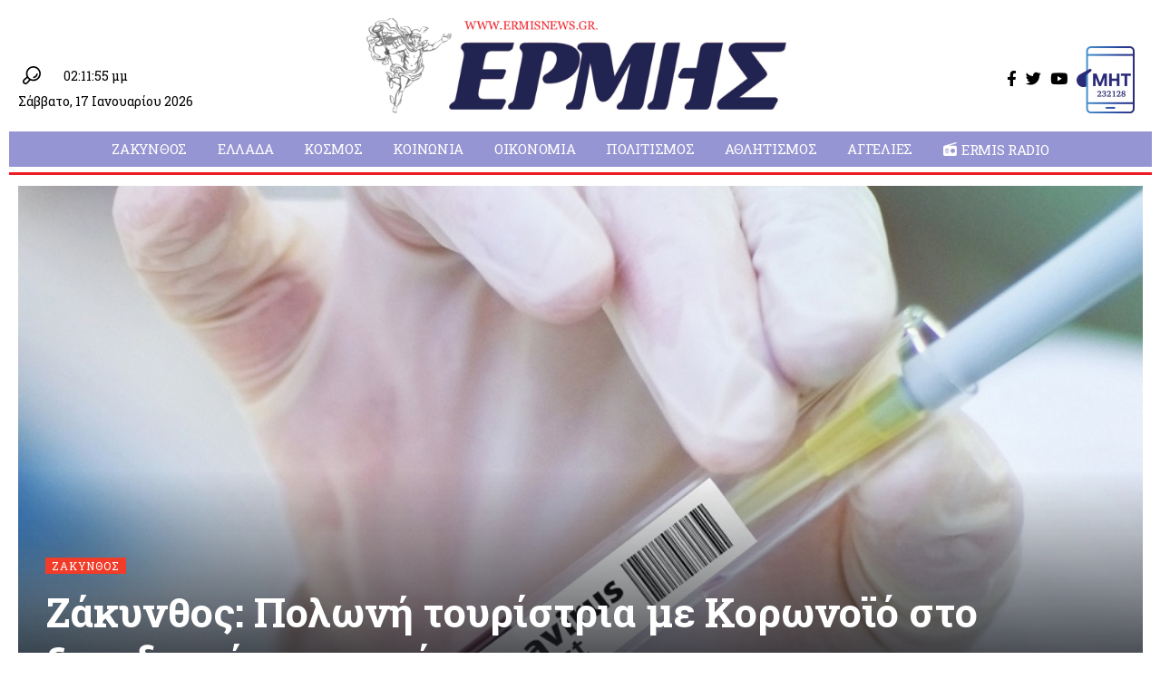

--- FILE ---
content_type: text/html; charset=utf-8
request_url: https://www.google.com/recaptcha/api2/aframe
body_size: 247
content:
<!DOCTYPE HTML><html><head><meta http-equiv="content-type" content="text/html; charset=UTF-8"></head><body><script nonce="tix0p_z84vF-D5-6fJGr4g">/** Anti-fraud and anti-abuse applications only. See google.com/recaptcha */ try{var clients={'sodar':'https://pagead2.googlesyndication.com/pagead/sodar?'};window.addEventListener("message",function(a){try{if(a.source===window.parent){var b=JSON.parse(a.data);var c=clients[b['id']];if(c){var d=document.createElement('img');d.src=c+b['params']+'&rc='+(localStorage.getItem("rc::a")?sessionStorage.getItem("rc::b"):"");window.document.body.appendChild(d);sessionStorage.setItem("rc::e",parseInt(sessionStorage.getItem("rc::e")||0)+1);localStorage.setItem("rc::h",'1768651919659');}}}catch(b){}});window.parent.postMessage("_grecaptcha_ready", "*");}catch(b){}</script></body></html>